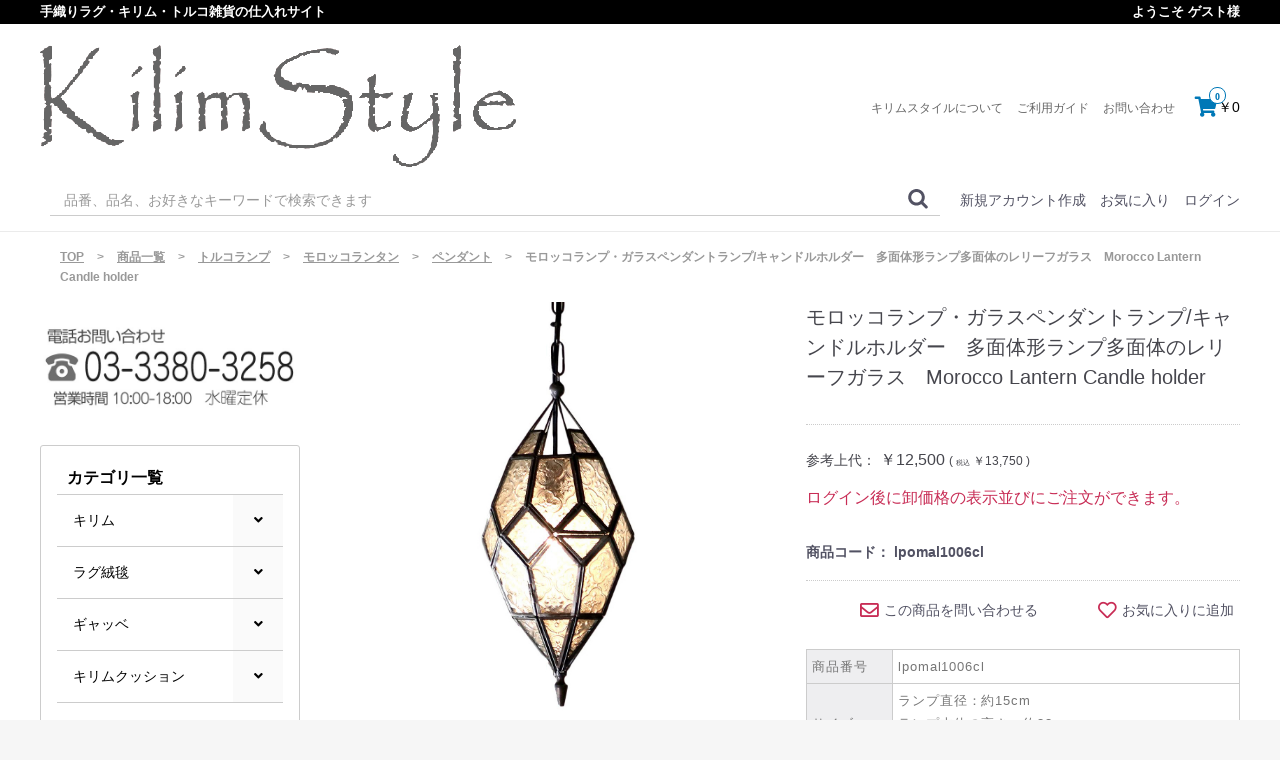

--- FILE ---
content_type: text/html; charset=UTF-8
request_url: https://store.kilimstyle.com/products/5888
body_size: 14939
content:
<!doctype html>
<html lang="ja">
<head prefix="og: http://ogp.me/ns# fb: http://ogp.me/ns/fb# product: http://ogp.me/ns/product#">
    <meta charset="utf-8">
    <meta name="viewport" content="width=device-width, initial-scale=1, shrink-to-fit=no">
    <meta name="eccube-csrf-token" content="PoMyzZ0FGE_7ItTNgXW4pLuYiMHspXJieHf2eJeddoY">
    <title>キリムスタイル / モロッコランプ・ガラスペンダントランプ/キャンドルホルダー　多面体形ランプ多面体のレリーフガラス　Morocco Lantern Candle holder</title>
                            <meta property="og:type" content="og:product" /><meta property="og:title" content="モロッコランプ・ガラスペンダントランプ/キャンドルホルダー　多面体形ランプ多面体のレリーフガラス　Morocco Lantern Candle holder" />
<meta property="og:image" content="https://store.kilimstyle.com//images/99/lpomal1006cl.JPG" />
<meta property="og:description" content="H64(33)cm　W15cm / 0.8Kg" />
<meta property="og:url" content="https://store.kilimstyle.com/products/5888" />
<meta property="product:price:amount" content="13750"/>
<meta property="product:price:currency" content="JPY"/>
<meta property="product:product_link" content="https://store.kilimstyle.com/products/5888"/>
<meta property="product:retailer_title" content="モロッコランプ・ガラスペンダントランプ/キャンドルホルダー　多面体形ランプ多面体のレリーフガラス　Morocco Lantern Candle holder"/>
        <link rel="icon" href="/html/user_data/assets/img/common/favicon.ico">
    <link rel="stylesheet" href="https://stackpath.bootstrapcdn.com/bootstrap/3.4.1/css/bootstrap.min.css" integrity="sha384-HSMxcRTRxnN+Bdg0JdbxYKrThecOKuH5zCYotlSAcp1+c8xmyTe9GYg1l9a69psu" crossorigin="anonymous">
    <link rel="stylesheet" href="https://use.fontawesome.com/releases/v5.3.1/css/all.css" integrity="sha384-mzrmE5qonljUremFsqc01SB46JvROS7bZs3IO2EmfFsd15uHvIt+Y8vEf7N7fWAU" crossorigin="anonymous">
    <link rel="stylesheet" href="//cdn.jsdelivr.net/jquery.slick/1.6.0/slick.css">

    <link rel="stylesheet" href="https://cdnjs.cloudflare.com/ajax/libs/photoswipe/4.1.3/photoswipe.min.css" integrity="sha512-yxWNfGm+7EK+hqP2CMJ13hsUNCQfHmOuCuLmOq2+uv/AVQtFAjlAJO8bHzpYGQnBghULqnPuY8NEr7f5exR3Qw==" crossorigin="anonymous" referrerpolicy="no-referrer" />
    <link rel="stylesheet" href="https://cdnjs.cloudflare.com/ajax/libs/photoswipe/4.1.3/default-skin/default-skin.min.css" integrity="sha512-Rck8F2HFBjAQpszOB9Qy+NVLeIy4vUOMB7xrp46edxB3KXs2RxXRguHfrJqNK+vJ+CkfvcGqAKMJTyWYBiBsGA==" crossorigin="anonymous" referrerpolicy="no-referrer" />

    <link rel="preconnect" href="https://fonts.gstatic.com">
    <link href="https://fonts.googleapis.com/css2?family=Libre+Baskerville:ital,wght@0,400;0,700;1,400&display=swap" rel="stylesheet">
    <link rel="stylesheet" href="/html/template/kilimstyle/assets/css/style.css">
        <style>

        .slick-slider {
            margin-bottom: 30px;
        }

        .slick-dots {
            position: absolute;
            bottom: -45px;
            display: block;
            width: 100%;
            padding: 0;
            list-style: none;
            text-align: center;
        }

        .slick-dots li {
            position: relative;
            display: inline-block;
            width: 20px;
            height: 20px;
            margin: 0 5px;
            padding: 0;

            cursor: pointer;
        }

        .slick-dots li button {
            font-size: 0;
            line-height: 0;
            display: block;
            width: 20px;
            height: 20px;
            padding: 5px;
            cursor: pointer;
            color: transparent;
            border: 0;
            outline: none;
            background: transparent;
        }

        .slick-dots li button:hover,
        .slick-dots li button:focus {
            outline: none;
        }

        .slick-dots li button:hover:before,
        .slick-dots li button:focus:before {
            opacity: 1;
        }

        .slick-dots li button:before {
            content: " ";
            line-height: 20px;
            position: absolute;
            top: 0;
            left: 0;
            width: 12px;
            height: 12px;
            text-align: center;
            opacity: .25;
            background-color: black;
            border-radius: 50%;

        }

        .slick-dots li.slick-active button:before {
            opacity: .75;
            background-color: black;
        }

        .slick-dots li button.thumbnail img {
            width: 0;
            height: 0;
        }

    </style>
    <script src="https://code.jquery.com/jquery-3.5.1.min.js" integrity="sha256-9/aliU8dGd2tb6OSsuzixeV4y/faTqgFtohetphbbj0=" crossorigin="anonymous"></script>
    <script>
        $(function() {
            $.ajaxSetup({
                'headers': {
                    'ECCUBE-CSRF-TOKEN': $('meta[name="eccube-csrf-token"]').attr('content')
                }
            });
        });
    </script>

    <script src="https://cdnjs.cloudflare.com/ajax/libs/photoswipe/4.1.3/photoswipe.min.js" integrity="sha512-2R4VJGamBudpzC1NTaSkusXP7QkiUYvEKhpJAxeVCqLDsgW4OqtzorZGpulE3eEA7p++U0ZYmqBwO3m+R2hRjA==" crossorigin="anonymous" referrerpolicy="no-referrer"></script>

    <script src="https://cdnjs.cloudflare.com/ajax/libs/photoswipe/4.1.3/photoswipe-ui-default.js" integrity="sha512-7jpTN4lfrURp41NL7vGXbMP+RPaf/1S5QlNMHLlkdBteN+X5znoT2P8ryCluqePOK79rpDWVPdq1+la4ijhIbQ==" crossorigin="anonymous" referrerpolicy="no-referrer"></script>
                            <style>
    </style>

                <script>
    $(function(){
        
        
            });
</script>

                <script type="application/ld+json">
    {
        "@context": "http://schema.org",
        "@type": "Product",
        "description": "H64(33)cm　W15cm / 0.8Kg",
        "name": "モロッコランプ・ガラスペンダントランプ/キャンドルホルダー　多面体形ランプ多面体のレリーフガラス　Morocco Lantern Candle holder",
        "image": "/images/99/lpomal1006cl.JPG",
        "offers": {
                        "@type": "Offer",
            "price": "13750",
                        "priceCurrency": "JPY"
        }
    }
</script>

        <link rel="stylesheet" href="/html/user_data/assets/css/customize.css">
    <link rel="stylesheet" href="/html/user_data/assets/css/customize.scss">
</head>
<body id="page_product_detail" class="product_page">

<div class="ec-layoutRole">
                <div class="ec-layoutRole__header">
                <!-- ▼ヘッダー(商品検索・ログインナビ・カート) -->
            <div class="ec-headerTopRole">
    <div class="ec-headerNoticeRole">
        <div class="ec-headerNoticeRole__container">
            <div class="ec-headerNoticeRole__inner">
                <div class="ec-headerNoticeRole__left">手織りラグ・キリム・トルコ雑貨の仕入れサイト</div>
                <div class="ec-headerNoticeRole__right">
                    ようこそ ゲスト様</div>
            </div>
        </div>
    </div>
    <div class="ec-headerNaviRole">
        <div class="ec-headerNaviRole__top">
            <div class="ec-headerRole__navSP">
                
<div class="ec-headerNavSP">
    <i class="fas fa-bars"></i>
</div>
            </div>
            <div class="ec-headerNaviRole__logo">

                <a href="https://store.kilimstyle.com/"  class="ec-headerNaviRole__logo__link">
            <span class="ec-headerNaviRole__logo__link__inner">
 <!--                       <img  class="ec-headerNaviRole__logo__img" src="https://bd6uixz2gc.user-space.cdn.idcfcloud.net/html/template/kilimstyle/assets/img/common/logo.png" alt="kilimstyle">
                    <span  class="ec-headerNaviRole__logo__text">キリムスタイル</span>
  -->
<img src="/html/user_data/assets/img/common/kilimstylelogo.PNG" alt="Kilimstyle">

              </span>

                </a>

            </div>
            <div class="ec-headerNaviRole__top__right">
                <div class="ec-headerNaviRole__guideNav">
                    <ul class="ec-headerGuideNav">
<!--
                        <li class="ec-headerGuideNav__link">
                            <a href="https://store.kilimstyle.com/help/about">当サイトについて</a>
                        </li>
-->
                        <li class="ec-headerGuideNav__link">
                            <a href="https://kilimstyle.com/info/kilimstyle_top">キリムスタイルについて</a>
                        </li>
                        <li class="ec-headerGuideNav__link">
                            <a href="https://store.kilimstyle.com/guide">ご利用ガイド</a>
                        </li>
                        <li class="ec-headerGuideNav__link">
                            <a href="https://store.kilimstyle.com/contact">お問い合わせ</a>
                        </li>
                    </ul>
                </div>
                <div class="ec-headerRole__cart">
                    <div class="ec-cartNaviWrap">
    <div class="ec-cartNavi">
        <i class="ec-cartNavi__icon fas fa-shopping-cart">
            <span class="ec-cartNavi__badge">0</span>
        </i>
        <div class="ec-cartNavi__label">
            <div class="ec-cartNavi__price">￥0</div>
        </div>
    </div>
            <div class="ec-cartNaviNull">
            <div class="ec-cartNaviNull__message">
                <p>現在カート内に商品はございません。</p>
            </div>
        </div>
    </div>

                </div>
            </div>
        </div>
        <div class="ec-headerNaviRole__bottom">
            <div class="ec-headerNaviRole__bottom__left">
                <div class="ec-headerNaviRole__search">
                    <script>
    $(function () {
        $('body').on('submit', '.ec-drawerRole .searchform', function () {
            $(this).find('[name=name]').val($(this).find('.search-name-sp').val())
        })
        $('body').on('submit', '.ec-headerNaviRole .searchform', function () {
            $(this).find('[name=name]').val($(this).find('.search-name').val())
        })
    })
</script>
<div class="ec-headerSearch">
    <form method="get" class="searchform" action="/products/list">
        <div class="ec-headerSearch__keyword">
            <div class="ec-input">

                <input type="hidden" name="name" type="hidden" />
                <input type="search" maxlength="50" class="search-name" placeholder="品番、品名、お好きなキーワードで検索できます" value="">
                <input type="search" maxlength="50" class="search-name-sp" placeholder="品番、キーワードを入力" value="">
                <button class="ec-headerSearch__keywordBtn" type="submit">
                    <div class="ec-icon">
                        <img src="/html/template/kilimstyle/assets/icon/search-dark.svg" alt="">
                    </div>
                </button>
            </div>
        </div>
    </form>
</div>

                </div>
                <div class="ec-headerRole__navSP">
                    
<div class="ec-headerNavSP">
    <i class="fas fa-bars"></i>
</div>
                </div>
            </div>
            <div class="ec-headerNaviRole__bottom__right">
                <div class="ec-headerNaviRole__nav">
                    
<div class="ec-headerNav">
            <div class="ec-headerNav__item">
            <a href="https://store.kilimstyle.com/entry">
                <span class="ec-headerNav__itemLink">新規アカウント作成</span>
            </a>
        </div>
                    <div class="ec-headerNav__item">
                <a href="https://store.kilimstyle.com/mypage/favorite">
                    <span class="ec-headerNav__itemLink">お気に入り</span>
                </a>
            </div>
                <div class="ec-headerNav__item">
            <a href="https://store.kilimstyle.com/mypage/login">
                <span class="ec-headerNav__itemLink">ログイン</span>
            </a>
        </div>
    </div>

                </div>
            </div>

        </div>
    </div>

</div>

    <div class="ec-headerBottomRole">
        <div class="ec-headerBottomRole__inner">
            <div class="ec-breadcrumb">

                                                                                        <ul>
                                <li><a href="https://store.kilimstyle.com/">TOP</a></li>
                                <li>></li>
                                <li><a href="https://store.kilimstyle.com/products/list">商品一覧</a></li>
                                                                    <li>></li>
                                    <li><a href="https://store.kilimstyle.com/products/list?category_id=5">トルコランプ</a></li>
                                                                    <li>></li>
                                    <li><a href="https://store.kilimstyle.com/products/list?category_id=53">モロッコランタン</a></li>
                                                                    <li>></li>
                                    <li><a href="https://store.kilimstyle.com/products/list?category_id=57">ペンダント</a></li>
                                                                <li>></li>
                                <li><span>モロッコランプ・ガラスペンダントランプ/キャンドルホルダー　多面体形ランプ多面体のレリーフガラス　Morocco Lantern Candle holder</span></li>
                            </ul>
                                            
                            </div>
        </div>
    </div>

        <!-- ▲ヘッダー(商品検索・ログインナビ・カート) -->

        </div>
    
        
    <div class="ec-layoutRole__contents">
                            <div class="ec-layoutRole__left">
                    <!-- ▼サイドコンテンツ -->
            ﻿

<div class="ec-sideRole"><img src="/html/user_data/assets/img/common/denwatoiawase.JPG"  alt="電話問い合わせ" width="100%"></a>
</div>
<p>&nbsp;</p>


<p>&nbsp;</p>
<div class="ec-sideRole">
    


<div class="ec-headerCategoryArea">
    <div class="ec-sideRole__heading">
        <p>カテゴリ一覧</p>
    </div>
    <div class="ec-itemNav">
        <ul class="ec-itemNav__nav">
                            <li>
                            <div class="ec-itemNav__nav__item">
        <a href="https://store.kilimstyle.com/products/list?category_id=1">
            キリム
        </a>
                <span class="ec-itemNav__nav__more">
            <i class="fas fa-angle-down"></i>
        </span>
            </div>
            <ul>
                            <li>
                            <div class="ec-itemNav__nav__item">
        <a href="https://store.kilimstyle.com/products/list?category_id=11">
            オーバーサイズ
        </a>
            </div>
    
                </li>
                            <li>
                            <div class="ec-itemNav__nav__item">
        <a href="https://store.kilimstyle.com/products/list?category_id=12">
            キリム280
        </a>
            </div>
    
                </li>
                            <li>
                            <div class="ec-itemNav__nav__item">
        <a href="https://store.kilimstyle.com/products/list?category_id=13">
            キリム220
        </a>
            </div>
    
                </li>
                            <li>
                            <div class="ec-itemNav__nav__item">
        <a href="https://store.kilimstyle.com/products/list?category_id=14">
            キリム200
        </a>
            </div>
    
                </li>
                            <li>
                            <div class="ec-itemNav__nav__item">
        <a href="https://store.kilimstyle.com/products/list?category_id=15">
            キリム180
        </a>
            </div>
    
                </li>
                            <li>
                            <div class="ec-itemNav__nav__item">
        <a href="https://store.kilimstyle.com/products/list?category_id=16">
            キリム150
        </a>
            </div>
    
                </li>
                            <li>
                            <div class="ec-itemNav__nav__item">
        <a href="https://store.kilimstyle.com/products/list?category_id=17">
            キリム120
        </a>
            </div>
    
                </li>
                            <li>
                            <div class="ec-itemNav__nav__item">
        <a href="https://store.kilimstyle.com/products/list?category_id=18">
            キリム90
        </a>
            </div>
    
                </li>
                            <li>
                            <div class="ec-itemNav__nav__item">
        <a href="https://store.kilimstyle.com/products/list?category_id=19">
            キリムランナー
        </a>
            </div>
    
                </li>
                            <li>
                            <div class="ec-itemNav__nav__item">
        <a href="https://store.kilimstyle.com/products/list?category_id=20">
            キリムミニ
        </a>
            </div>
    
                </li>
                            <li>
                            <div class="ec-itemNav__nav__item">
        <a href="https://store.kilimstyle.com/products/list?category_id=93">
            ジャジム/ガジャリキリム
        </a>
            </div>
    
                </li>
                    </ul>
    
                </li>
                            <li>
                            <div class="ec-itemNav__nav__item">
        <a href="https://store.kilimstyle.com/products/list?category_id=2">
            ラグ絨毯
        </a>
                <span class="ec-itemNav__nav__more">
            <i class="fas fa-angle-down"></i>
        </span>
            </div>
            <ul>
                            <li>
                            <div class="ec-itemNav__nav__item">
        <a href="https://store.kilimstyle.com/products/list?category_id=21">
            ラグ/250cm-Large
        </a>
            </div>
    
                </li>
                            <li>
                            <div class="ec-itemNav__nav__item">
        <a href="https://store.kilimstyle.com/products/list?category_id=22">
            ラグ/220-250
        </a>
            </div>
    
                </li>
                            <li>
                            <div class="ec-itemNav__nav__item">
        <a href="https://store.kilimstyle.com/products/list?category_id=23">
            ラグ/180-220
        </a>
            </div>
    
                </li>
                            <li>
                            <div class="ec-itemNav__nav__item">
        <a href="https://store.kilimstyle.com/products/list?category_id=24">
            ラグ/150-180
        </a>
            </div>
    
                </li>
                            <li>
                            <div class="ec-itemNav__nav__item">
        <a href="https://store.kilimstyle.com/products/list?category_id=25">
            ラグ/90-150
        </a>
            </div>
    
                </li>
                            <li>
                            <div class="ec-itemNav__nav__item">
        <a href="https://store.kilimstyle.com/products/list?category_id=26">
            ラグ/Runner
        </a>
            </div>
    
                </li>
                            <li>
                            <div class="ec-itemNav__nav__item">
        <a href="https://store.kilimstyle.com/products/list?category_id=27">
            ラグ/small
        </a>
            </div>
    
                </li>
                            <li>
                            <div class="ec-itemNav__nav__item">
        <a href="https://store.kilimstyle.com/products/list?category_id=44">
            パッチラグ/オーバーダイ
        </a>
            </div>
    
                </li>
                    </ul>
    
                </li>
                            <li>
                            <div class="ec-itemNav__nav__item">
        <a href="https://store.kilimstyle.com/products/list?category_id=3">
            ギャッベ
        </a>
                <span class="ec-itemNav__nav__more">
            <i class="fas fa-angle-down"></i>
        </span>
            </div>
            <ul>
                            <li>
                            <div class="ec-itemNav__nav__item">
        <a href="https://store.kilimstyle.com/products/list?category_id=28">
            ギャッベ大型
        </a>
            </div>
    
                </li>
                            <li>
                            <div class="ec-itemNav__nav__item">
        <a href="https://store.kilimstyle.com/products/list?category_id=29">
            ギャッベ240
        </a>
            </div>
    
                </li>
                            <li>
                            <div class="ec-itemNav__nav__item">
        <a href="https://store.kilimstyle.com/products/list?category_id=30">
            ギャッベ200
        </a>
            </div>
    
                </li>
                            <li>
                            <div class="ec-itemNav__nav__item">
        <a href="https://store.kilimstyle.com/products/list?category_id=31">
            ギャッベ150
        </a>
            </div>
    
                </li>
                            <li>
                            <div class="ec-itemNav__nav__item">
        <a href="https://store.kilimstyle.com/products/list?category_id=32">
            ギャッベ120
        </a>
            </div>
    
                </li>
                            <li>
                            <div class="ec-itemNav__nav__item">
        <a href="https://store.kilimstyle.com/products/list?category_id=33">
            ギャッベ90
        </a>
            </div>
    
                </li>
                            <li>
                            <div class="ec-itemNav__nav__item">
        <a href="https://store.kilimstyle.com/products/list?category_id=34">
            ギャッベ60
        </a>
            </div>
    
                </li>
                            <li>
                            <div class="ec-itemNav__nav__item">
        <a href="https://store.kilimstyle.com/products/list?category_id=35">
            ギャッベ40
        </a>
            </div>
    
                </li>
                            <li>
                            <div class="ec-itemNav__nav__item">
        <a href="https://store.kilimstyle.com/products/list?category_id=36">
            ギャッベrunner
        </a>
            </div>
    
                </li>
                    </ul>
    
                </li>
                            <li>
                            <div class="ec-itemNav__nav__item">
        <a href="https://store.kilimstyle.com/products/list?category_id=4">
            キリムクッション
        </a>
                <span class="ec-itemNav__nav__more">
            <i class="fas fa-angle-down"></i>
        </span>
            </div>
            <ul>
                            <li>
                            <div class="ec-itemNav__nav__item">
        <a href="https://store.kilimstyle.com/products/list?category_id=37">
            小さいサイズ
        </a>
            </div>
    
                </li>
                            <li>
                            <div class="ec-itemNav__nav__item">
        <a href="https://store.kilimstyle.com/products/list?category_id=38">
            40cmサイズ
        </a>
            </div>
    
                </li>
                            <li>
                            <div class="ec-itemNav__nav__item">
        <a href="https://store.kilimstyle.com/products/list?category_id=39">
            45cmサイズ
        </a>
            </div>
    
                </li>
                            <li>
                            <div class="ec-itemNav__nav__item">
        <a href="https://store.kilimstyle.com/products/list?category_id=40">
            50cmサイズ
        </a>
            </div>
    
                </li>
                            <li>
                            <div class="ec-itemNav__nav__item">
        <a href="https://store.kilimstyle.com/products/list?category_id=41">
            60cmサイズ
        </a>
            </div>
    
                </li>
                            <li>
                            <div class="ec-itemNav__nav__item">
        <a href="https://store.kilimstyle.com/products/list?category_id=42">
            ビッグピロー
        </a>
            </div>
    
                </li>
                            <li>
                            <div class="ec-itemNav__nav__item">
        <a href="https://store.kilimstyle.com/products/list?category_id=43">
            絨毯クッション
        </a>
            </div>
    
                </li>
                            <li>
                            <div class="ec-itemNav__nav__item">
        <a href="https://store.kilimstyle.com/products/list?category_id=112">
            モロッコキリムクッション
        </a>
            </div>
    
                </li>
                            <li>
                            <div class="ec-itemNav__nav__item">
        <a href="https://store.kilimstyle.com/products/list?category_id=94">
            中綿ヌードクッション
        </a>
            </div>
    
                </li>
                    </ul>
    
                </li>
                            <li>
                            <div class="ec-itemNav__nav__item">
        <a href="https://store.kilimstyle.com/products/list?category_id=96">
            生活道具とデコレーション
        </a>
            </div>
    
                </li>
                            <li>
                            <div class="ec-itemNav__nav__item">
        <a href="https://store.kilimstyle.com/products/list?category_id=5">
            トルコランプ
        </a>
                <span class="ec-itemNav__nav__more">
            <i class="fas fa-angle-down"></i>
        </span>
            </div>
            <ul>
                            <li>
                            <div class="ec-itemNav__nav__item">
        <a href="https://store.kilimstyle.com/products/list?category_id=45">
            モザイクランプ
        </a>
                <span class="ec-itemNav__nav__more">
            <i class="fas fa-angle-down"></i>
        </span>
            </div>
            <ul>
                            <li>
                            <div class="ec-itemNav__nav__item">
        <a href="https://store.kilimstyle.com/products/list?category_id=54">
            ペンダント
        </a>
            </div>
    
                </li>
                            <li>
                            <div class="ec-itemNav__nav__item">
        <a href="https://store.kilimstyle.com/products/list?category_id=55">
            シャンデリア
        </a>
            </div>
    
                </li>
                            <li>
                            <div class="ec-itemNav__nav__item">
        <a href="https://store.kilimstyle.com/products/list?category_id=56">
            スタンド
        </a>
            </div>
    
                </li>
                            <li>
                            <div class="ec-itemNav__nav__item">
        <a href="https://store.kilimstyle.com/products/list?category_id=99">
            受注生産
        </a>
            </div>
    
                </li>
                    </ul>
    
                </li>
                            <li>
                            <div class="ec-itemNav__nav__item">
        <a href="https://store.kilimstyle.com/products/list?category_id=46">
            テルキャリ細工
        </a>
            </div>
    
                </li>
                            <li>
                            <div class="ec-itemNav__nav__item">
        <a href="https://store.kilimstyle.com/products/list?category_id=47">
            アイアンワーク
        </a>
            </div>
    
                </li>
                            <li>
                            <div class="ec-itemNav__nav__item">
        <a href="https://store.kilimstyle.com/products/list?category_id=48">
            オットマンクラシック
        </a>
            </div>
    
                </li>
                            <li>
                            <div class="ec-itemNav__nav__item">
        <a href="https://store.kilimstyle.com/products/list?category_id=49">
            アラブ風ランタン
        </a>
            </div>
    
                </li>
                            <li>
                            <div class="ec-itemNav__nav__item">
        <a href="https://store.kilimstyle.com/products/list?category_id=50">
            シェードランプ
        </a>
                <span class="ec-itemNav__nav__more">
            <i class="fas fa-angle-down"></i>
        </span>
            </div>
            <ul>
                            <li>
                            <div class="ec-itemNav__nav__item">
        <a href="https://store.kilimstyle.com/products/list?category_id=59">
            テーブルランプ
        </a>
            </div>
    
                </li>
                            <li>
                            <div class="ec-itemNav__nav__item">
        <a href="https://store.kilimstyle.com/products/list?category_id=60">
            フロアランプ
        </a>
            </div>
    
                </li>
                            <li>
                            <div class="ec-itemNav__nav__item">
        <a href="https://store.kilimstyle.com/products/list?category_id=61">
            布シェード
        </a>
            </div>
    
                </li>
                            <li>
                            <div class="ec-itemNav__nav__item">
        <a href="https://store.kilimstyle.com/products/list?category_id=62">
            ランプボディ
        </a>
            </div>
    
                </li>
                    </ul>
    
                </li>
                            <li>
                            <div class="ec-itemNav__nav__item">
        <a href="https://store.kilimstyle.com/products/list?category_id=51">
            メタルシェードランプ
        </a>
            </div>
    
                </li>
                            <li>
                            <div class="ec-itemNav__nav__item">
        <a href="https://store.kilimstyle.com/products/list?category_id=52">
            ガラスシェードコロニアル
        </a>
            </div>
    
                </li>
                            <li>
                            <div class="ec-itemNav__nav__item">
        <a href="https://store.kilimstyle.com/products/list?category_id=53">
            モロッコランタン
        </a>
                <span class="ec-itemNav__nav__more">
            <i class="fas fa-angle-down"></i>
        </span>
            </div>
            <ul>
                            <li>
                            <div class="ec-itemNav__nav__item">
        <a href="https://store.kilimstyle.com/products/list?category_id=57">
            ペンダント
        </a>
            </div>
    
                </li>
                            <li>
                            <div class="ec-itemNav__nav__item">
        <a href="https://store.kilimstyle.com/products/list?category_id=58">
            キャンドルホルダ
        </a>
            </div>
    
                </li>
                    </ul>
    
                </li>
                            <li>
                            <div class="ec-itemNav__nav__item">
        <a href="https://store.kilimstyle.com/products/list?category_id=97">
            キャンドルライト
        </a>
            </div>
    
                </li>
                            <li>
                            <div class="ec-itemNav__nav__item">
        <a href="https://store.kilimstyle.com/products/list?category_id=95">
            設置用アクセサリ
        </a>
            </div>
    
                </li>
                    </ul>
    
                </li>
                            <li>
                            <div class="ec-itemNav__nav__item">
        <a href="https://store.kilimstyle.com/products/list?category_id=6">
            家具
        </a>
                <span class="ec-itemNav__nav__more">
            <i class="fas fa-angle-down"></i>
        </span>
            </div>
            <ul>
                            <li>
                            <div class="ec-itemNav__nav__item">
        <a href="https://store.kilimstyle.com/products/list?category_id=67">
            キリム家具
        </a>
            </div>
    
                </li>
                            <li>
                            <div class="ec-itemNav__nav__item">
        <a href="https://store.kilimstyle.com/products/list?category_id=69">
            木製家具
        </a>
            </div>
    
                </li>
                            <li>
                            <div class="ec-itemNav__nav__item">
        <a href="https://store.kilimstyle.com/products/list?category_id=70">
            キリムプフ
        </a>
            </div>
    
                </li>
                            <li>
                            <div class="ec-itemNav__nav__item">
        <a href="https://store.kilimstyle.com/products/list?category_id=68">
            モロッコ革のプフ
        </a>
            </div>
    
                </li>
                    </ul>
    
                </li>
                            <li>
                            <div class="ec-itemNav__nav__item">
        <a href="https://store.kilimstyle.com/products/list?category_id=7">
            バッグ
        </a>
                <span class="ec-itemNav__nav__more">
            <i class="fas fa-angle-down"></i>
        </span>
            </div>
            <ul>
                            <li>
                            <div class="ec-itemNav__nav__item">
        <a href="https://store.kilimstyle.com/products/list?category_id=71">
            キリムバッグ
        </a>
            </div>
    
                </li>
                            <li>
                            <div class="ec-itemNav__nav__item">
        <a href="https://store.kilimstyle.com/products/list?category_id=72">
            スザンニバッグ
        </a>
            </div>
    
                </li>
                            <li>
                            <div class="ec-itemNav__nav__item">
        <a href="https://store.kilimstyle.com/products/list?category_id=73">
            ファブリックバッグ
        </a>
            </div>
    
                </li>
                            <li>
                            <div class="ec-itemNav__nav__item">
        <a href="https://store.kilimstyle.com/products/list?category_id=74">
            キリムポシェット
        </a>
            </div>
    
                </li>
                    </ul>
    
                </li>
                            <li>
                            <div class="ec-itemNav__nav__item">
        <a href="https://store.kilimstyle.com/products/list?category_id=8">
            スザンニ
        </a>
                <span class="ec-itemNav__nav__more">
            <i class="fas fa-angle-down"></i>
        </span>
            </div>
            <ul>
                            <li>
                            <div class="ec-itemNav__nav__item">
        <a href="https://store.kilimstyle.com/products/list?category_id=63">
            スザンニ
        </a>
            </div>
    
                </li>
                            <li>
                            <div class="ec-itemNav__nav__item">
        <a href="https://store.kilimstyle.com/products/list?category_id=64">
            スザンニクッション
        </a>
            </div>
    
                </li>
                            <li>
                            <div class="ec-itemNav__nav__item">
        <a href="https://store.kilimstyle.com/products/list?category_id=65">
            イカットクッション
        </a>
            </div>
    
                </li>
                            <li>
                            <div class="ec-itemNav__nav__item">
        <a href="https://store.kilimstyle.com/products/list?category_id=66">
            ウズベク装飾
        </a>
            </div>
    
                </li>
                    </ul>
    
                </li>
                            <li>
                            <div class="ec-itemNav__nav__item">
        <a href="https://store.kilimstyle.com/products/list?category_id=9">
            ファブリック
        </a>
                <span class="ec-itemNav__nav__more">
            <i class="fas fa-angle-down"></i>
        </span>
            </div>
            <ul>
                            <li>
                            <div class="ec-itemNav__nav__item">
        <a href="https://store.kilimstyle.com/products/list?category_id=75">
            トルコデザイン
        </a>
                <span class="ec-itemNav__nav__more">
            <i class="fas fa-angle-down"></i>
        </span>
            </div>
            <ul>
                            <li>
                            <div class="ec-itemNav__nav__item">
        <a href="https://store.kilimstyle.com/products/list?category_id=81">
            ベッドカバー
        </a>
            </div>
    
                </li>
                            <li>
                            <div class="ec-itemNav__nav__item">
        <a href="https://store.kilimstyle.com/products/list?category_id=82">
            クッションカバー
        </a>
            </div>
    
                </li>
                            <li>
                            <div class="ec-itemNav__nav__item">
        <a href="https://store.kilimstyle.com/products/list?category_id=83">
            テーブルランナー
        </a>
            </div>
    
                </li>
                    </ul>
    
                </li>
                            <li>
                            <div class="ec-itemNav__nav__item">
        <a href="https://store.kilimstyle.com/products/list?category_id=77">
            カンタ刺繍
        </a>
            </div>
    
                </li>
                            <li>
                            <div class="ec-itemNav__nav__item">
        <a href="https://store.kilimstyle.com/products/list?category_id=80">
            ペルシャ更紗
        </a>
            </div>
    
                </li>
                            <li>
                            <div class="ec-itemNav__nav__item">
        <a href="https://store.kilimstyle.com/products/list?category_id=108">
            アトラス(イカット）
        </a>
            </div>
    
                </li>
                            <li>
                            <div class="ec-itemNav__nav__item">
        <a href="https://store.kilimstyle.com/products/list?category_id=78">
            ハマムタオル
        </a>
            </div>
    
                </li>
                            <li>
                            <div class="ec-itemNav__nav__item">
        <a href="https://store.kilimstyle.com/products/list?category_id=109">
            スザンニ
        </a>
            </div>
    
                </li>
                            <li>
                            <div class="ec-itemNav__nav__item">
        <a href="https://store.kilimstyle.com/products/list?category_id=79">
            ブロックプリント
        </a>
            </div>
    
                </li>
                            <li>
                            <div class="ec-itemNav__nav__item">
        <a href="https://store.kilimstyle.com/products/list?category_id=76">
            ハーヤメーヤ
        </a>
            </div>
    
                </li>
                    </ul>
    
                </li>
                            <li>
                            <div class="ec-itemNav__nav__item">
        <a href="https://store.kilimstyle.com/products/list?category_id=10">
            雑貨
        </a>
                <span class="ec-itemNav__nav__more">
            <i class="fas fa-angle-down"></i>
        </span>
            </div>
            <ul>
                            <li>
                            <div class="ec-itemNav__nav__item">
        <a href="https://store.kilimstyle.com/products/list?category_id=110">
            トルコレザースリッパ
        </a>
            </div>
    
                </li>
                            <li>
                            <div class="ec-itemNav__nav__item">
        <a href="https://store.kilimstyle.com/products/list?category_id=84">
            トルコ陶器
        </a>
            </div>
    
                </li>
                            <li>
                            <div class="ec-itemNav__nav__item">
        <a href="https://store.kilimstyle.com/products/list?category_id=85">
            エジプト香水瓶
        </a>
            </div>
    
                </li>
                            <li>
                            <div class="ec-itemNav__nav__item">
        <a href="https://store.kilimstyle.com/products/list?category_id=86">
            トルコ銅製品
        </a>
            </div>
    
                </li>
                            <li>
                            <div class="ec-itemNav__nav__item">
        <a href="https://store.kilimstyle.com/products/list?category_id=87">
            チャイグラス/鍋敷
        </a>
            </div>
    
                </li>
                            <li>
                            <div class="ec-itemNav__nav__item">
        <a href="https://store.kilimstyle.com/products/list?category_id=88">
            ナザルボンジュウ
        </a>
            </div>
    
                </li>
                            <li>
                            <div class="ec-itemNav__nav__item">
        <a href="https://store.kilimstyle.com/products/list?category_id=89">
            オヤ
        </a>
            </div>
    
                </li>
                            <li>
                            <div class="ec-itemNav__nav__item">
        <a href="https://store.kilimstyle.com/products/list?category_id=90">
            スカーフ/ストール
        </a>
            </div>
    
                </li>
                            <li>
                            <div class="ec-itemNav__nav__item">
        <a href="https://store.kilimstyle.com/products/list?category_id=91">
            アンティーク小物
        </a>
            </div>
    
                </li>
                            <li>
                            <div class="ec-itemNav__nav__item">
        <a href="https://store.kilimstyle.com/products/list?category_id=104">
            螺鈿細工
        </a>
            </div>
    
                </li>
                    </ul>
    
                </li>
                            <li>
                            <div class="ec-itemNav__nav__item">
        <a href="https://store.kilimstyle.com/products/list?category_id=100">
            アクセサリー
        </a>
                <span class="ec-itemNav__nav__more">
            <i class="fas fa-angle-down"></i>
        </span>
            </div>
            <ul>
                            <li>
                            <div class="ec-itemNav__nav__item">
        <a href="https://store.kilimstyle.com/products/list?category_id=106">
            ナザルボンジュウ
        </a>
            </div>
    
                </li>
                            <li>
                            <div class="ec-itemNav__nav__item">
        <a href="https://store.kilimstyle.com/products/list?category_id=105">
            オヤ（レース編み）
        </a>
            </div>
    
                </li>
                            <li>
                            <div class="ec-itemNav__nav__item">
        <a href="https://store.kilimstyle.com/products/list?category_id=101">
            トルコジュエリー（真鍮）
        </a>
            </div>
    
                </li>
                            <li>
                            <div class="ec-itemNav__nav__item">
        <a href="https://store.kilimstyle.com/products/list?category_id=102">
            トルコジュエリー（シルバー）
        </a>
            </div>
    
                </li>
                            <li>
                            <div class="ec-itemNav__nav__item">
        <a href="https://store.kilimstyle.com/products/list?category_id=103">
            インド天然石
        </a>
            </div>
    
                </li>
                            <li>
                            <div class="ec-itemNav__nav__item">
        <a href="https://store.kilimstyle.com/products/list?category_id=107">
            布のアクセサリー
        </a>
            </div>
    
                </li>
                    </ul>
    
                </li>
                            <li>
                            <div class="ec-itemNav__nav__item">
        <a href="https://store.kilimstyle.com/products/list?category_id=92">
            ジュートラグ
        </a>
            </div>
    
                </li>
                            <li>
                            <div class="ec-itemNav__nav__item">
        <a href="https://store.kilimstyle.com/products/list?category_id=111">
            OUTLET
        </a>
            </div>
    
                </li>
                    </ul>
    </div>
</div>

</div>




<p>&nbsp;</p>
<div class="ec-sideRole">
<div class="ec-headerCategoryArea">
    <div class="ec-sideRole__heading">
        <p>ご案内</p>
    </div>

    <div class="ec-itemNav">

<ul class="ec-itemNav__nav">
<li><div class="ec-itemNav__nav__item"><a href="https://kilimstyle.com/info/kilimstyle_top">キリムスタイルについて</a></div></li>
<li><div class="ec-itemNav__nav__item"><a href="https://kilimstyle.com/guide">お取引きに当たって</a></div></li>
<li><div class="ec-itemNav__nav__item"><a href="https://store.kilimstyle.com/guide">ご利用ガイド</a></div></li>
<li><div class="ec-itemNav__nav__item"><a href="https://kilimstyle.com/igrek">会社概要</a></div></li>
<li><div class="ec-itemNav__nav__item"><a href="https://kilimstyle.com/showroom">ショールーム</a></div></li>
<li><div class="ec-itemNav__nav__item"><a href="https://store.kilimstyle.com/contact">お問合せ</a></div></li>
        </ul>
    </div>
</div>
</div>

<!--ＩＮＦＯ-->
<p>&nbsp;</p>
<div class="ec-sideRole">
<div class="ec-headerCategoryArea">
<a href="https://kilimstyle.com/showroom"><img src="https://kilimstyle.com/wp-content/uploads/showroom.jpg" alt="ショールーム"></a>
<br><br>
<a href="https://kilimstyle.com/category/info/giftshow"><img src="https://kilimstyle.com/wp-content/uploads/20201009-6.jpg" width="100%" alt="見本市レポート"><br>見本市レポート</a>

<br><br>
<a href="https://kilimstyle.com/info/mailmagazine"><img src="https://kilimstyle.com/wp-content/uploads/mailmagazine.jpg" width="100%" alt="メールマガジン登録のご案内"></a>
</div>
</div>

        <!-- ▲サイドコンテンツ -->

            </div>
        
                                    
        <div class="ec-layoutRole__mainWithColumn">
                        
                            <div class="ec-productRole">
        <div class="ec-grid2">
            <div class="ec-grid2__cell">
                <div class="ec-sliderItemRole">

                    <div class="ec-sliderItemRole__item_visual my-gallery">
                        <div class="item_visual">
                                                            <figure class="slide-item"><a href="/images/99/lpomal1006cl.JPG" data-size="960x720" ><img src="https://bd6uixz2gc.user-space.cdn.idcfcloud.net/images/99/lpomal1006cl.JPG"></a></figure>
                                                            <figure class="slide-item"><a href="/images/05/lpomal1006cl.JPG" data-size="960x720" ><img src="https://bd6uixz2gc.user-space.cdn.idcfcloud.net/images/05/lpomal1006cl.JPG"></a></figure>
                                                            <figure class="slide-item"><a href="/images/05/lpomal1006clup.JPG" data-size="960x720" ><img src="https://bd6uixz2gc.user-space.cdn.idcfcloud.net/images/05/lpomal1006clup.JPG"></a></figure>
                                                            <figure class="slide-item"><a href="/images/05/lpomal1006clup2.JPG" data-size="960x720" ><img src="https://bd6uixz2gc.user-space.cdn.idcfcloud.net/images/05/lpomal1006clup2.JPG"></a></figure>
                                                            <figure class="slide-item"><a href="/images/05/lpomal1006clup3.JPG" data-size="960x720" ><img src="https://bd6uixz2gc.user-space.cdn.idcfcloud.net/images/05/lpomal1006clup3.JPG"></a></figure>
                                                            <figure class="slide-item"><a href="/images/05/lpomal1006clup4.JPG" data-size="960x720" ><img src="https://bd6uixz2gc.user-space.cdn.idcfcloud.net/images/05/lpomal1006clup4.JPG"></a></figure>
                                                            <figure class="slide-item"><a href="/images/05/lpomal1006clup5.JPG" data-size="960x720" ><img src="https://bd6uixz2gc.user-space.cdn.idcfcloud.net/images/05/lpomal1006clup5.JPG"></a></figure>
                                                            <figure class="slide-item"><a href="/images/05/lpomal1006clup6.JPG" data-size="960x720" ><img src="https://bd6uixz2gc.user-space.cdn.idcfcloud.net/images/05/lpomal1006clup6.JPG"></a></figure>
                                                            <figure class="slide-item"><a href="/images/05/lpomal1006clup7.JPG" data-size="960x720" ><img src="https://bd6uixz2gc.user-space.cdn.idcfcloud.net/images/05/lpomal1006clup7.JPG"></a></figure>
                                                            <figure class="slide-item"><a href="/images/05/lpomal1006clup8.JPG" data-size="960x720" ><img src="https://bd6uixz2gc.user-space.cdn.idcfcloud.net/images/05/lpomal1006clup8.JPG"></a></figure>
                                                            <figure class="slide-item"><a href="/images/05/lpomal1006-spec.JPG" data-size="960x720" ><img src="https://bd6uixz2gc.user-space.cdn.idcfcloud.net/images/05/lpomal1006-spec.JPG"></a></figure>
                                                    </div>

                                            </div>
                    <div class="item_nav">
                                                    <div class="slideThumb" data-index="0"><img src="https://bd6uixz2gc.user-space.cdn.idcfcloud.net/images/99/lpomal1006cl.JPG"></div>
                                                    <div class="slideThumb" data-index="1"><img src="https://bd6uixz2gc.user-space.cdn.idcfcloud.net/images/05/lpomal1006cl.JPG"></div>
                                                    <div class="slideThumb" data-index="2"><img src="https://bd6uixz2gc.user-space.cdn.idcfcloud.net/images/05/lpomal1006clup.JPG"></div>
                                                    <div class="slideThumb" data-index="3"><img src="https://bd6uixz2gc.user-space.cdn.idcfcloud.net/images/05/lpomal1006clup2.JPG"></div>
                                                    <div class="slideThumb" data-index="4"><img src="https://bd6uixz2gc.user-space.cdn.idcfcloud.net/images/05/lpomal1006clup3.JPG"></div>
                                                    <div class="slideThumb" data-index="5"><img src="https://bd6uixz2gc.user-space.cdn.idcfcloud.net/images/05/lpomal1006clup4.JPG"></div>
                                                    <div class="slideThumb" data-index="6"><img src="https://bd6uixz2gc.user-space.cdn.idcfcloud.net/images/05/lpomal1006clup5.JPG"></div>
                                                    <div class="slideThumb" data-index="7"><img src="https://bd6uixz2gc.user-space.cdn.idcfcloud.net/images/05/lpomal1006clup6.JPG"></div>
                                                    <div class="slideThumb" data-index="8"><img src="https://bd6uixz2gc.user-space.cdn.idcfcloud.net/images/05/lpomal1006clup7.JPG"></div>
                                                    <div class="slideThumb" data-index="9"><img src="https://bd6uixz2gc.user-space.cdn.idcfcloud.net/images/05/lpomal1006clup8.JPG"></div>
                                                    <div class="slideThumb" data-index="10"><img src="https://bd6uixz2gc.user-space.cdn.idcfcloud.net/images/05/lpomal1006-spec.JPG"></div>
                                            </div>
                </div>
            </div>
            <div class="ec-grid2__cell">
                <div class="ec-productRole__profile">
                                        <div class="ec-productRole__title">
                        <h2 class="ec-headingTitle">モロッコランプ・ガラスペンダントランプ/キャンドルホルダー　多面体形ランプ多面体のレリーフガラス　Morocco Lantern Candle holder</h2>
                    </div>
                                        <ul class="ec-productRole__tags">
                                            </ul>

                                                            
                                                <div class="ec-productRole__priceRegular ec-price">
                                                            <span class="ec-productRole__priceRegularPrice">
                                    <span class="ec-price__name">参考上代：</span>
                                    ￥12,500
                                        <span class="ec-price__priceArea">(
                                            <span class="ec-price__tax">税込</span>
                                            ￥13,750
                                            )</span>
                                </span>
                                                    </div>


                        <div class="ec-productRole__not-login">
                            ログイン後に卸価格の表示並びにご注文ができます。
                        </div>
                    


                                                                <div class="ec-productRole__code">
                            商品コード： <span class="product-code-default">lpomal1006cl</span>
                        </div>
                    
                    <div class="ec-productRole__form-area">
                        
                                                    <form action="https://store.kilimstyle.com/products/add_favorite/5888" method="post" class="ec-productRole__favorite">
                                                                    <button type="submit" id="favorite" class="ec-productRole__favorite__btn">
                                        <i class="far fa-heart fa-lg ml-1"></i>
                                        お気に入りに追加
                                    </button>
                                                            </form>
                                            </div>

                    <div class="ec-productRole__description"><table class="table-std"><tbody><tr><th>商品番号</th><td>lpomal1006cl</td></tr><tr><th>サイズ</th><td>ランプ直径：約15cm <br>ランプ本体の高さ：約33cm <br>天井からランプ下まで：約64cm</td></tr><tr><th>重さ</th><td>約0.8ｋg</td></tr><tr><th>ソケット</th><td>口金規格：E17<br>電球は付属しません</td></tr><tr><th>産　地</th><td>インド</td></tr><tr><th>素　材</th><td>ガラス・アイアン</td></tr></tbody></table><hr style="border-top: 1px solid #8c8b8b; width:90%; align:center; margin:12px 0"><p class="tag">タグ<br><a href="https://store.kilimstyle.com/products/list?name=lpomal1006">同じ形色違い</a>　　<a href="https://store.kilimstyle.com/products/list?name=Moroccanpendantlamp">モロッコペンダントランプ</a>&nbsp<br></p><hr style="border-top: 1px solid #8c8b8b; width:90%; align:center; margin:12px 0"><p class="p11">※天井引っ掛けシーリングがあれば、簡単に設置できます。LED電球に変更してご利用可。<br>専用の箱はありません。エアキャップに包んで納品します。<br><br>チェーンの長さ変更を承ります（加工料かかります）</p><br>
                    </div>
                </div>
            </div>
        </div>
            </div>

                                </div>

                    </div>

        
                <div class="ec-layoutRole__footer">
                <!-- ▼フッター -->
            <div class="ec-footerRole">
    <div class="ec-footerRole__inner">
        <ul class="ec-footerNavi">
            <li class="ec-footerNavi__link">
                <a href="https://store.kilimstyle.com/guide">
                <i class="fas fa-shopping-bag fa-fw"></i> ご利用ガイド</a>
            </li>
            <li class="ec-footerNavi__link">
                <a href="https://store.kilimstyle.com/cart">
                <i class="fas fa-shopping-cart fa-fw"></i> カートを見る</a>
            </li>
                  <li class="ec-footerNavi__link"><a href="https://store.kilimstyle.com/entry">
                 <i class="fas fa-user fa-fw"></i>新規アカウント作成</a>
                           <li class="ec-footerNavi__link"><a href="https://store.kilimstyle.com/mypage/favorite">
                    <i class="fas fa-heart fa-fw"></i> お気に入り</a>
                       <li class="ec-footerNavi__link"><a href="https://store.kilimstyle.com/mypage/login">
                 <i class="fas fa-lock fa-fw"></i>ログイン</a>
                </ul>


        <ul class="ec-footerNavi">
            <li class="ec-footerNavi__link">
                <a href="https://store.kilimstyle.com/help/about">当サイトについて</a>
            </li>
            <li class="ec-footerNavi__link">
                <a href="https://store.kilimstyle.com/help/privacy">プライバシーポリシー</a>
            </li>
            <li class="ec-footerNavi__link">
                <a href="https://store.kilimstyle.com/help/tradelaw">特定商取引法に基づく表記</a>
            </li>
            <li class="ec-footerNavi__link">
                <a href="https://store.kilimstyle.com/contact">お問い合わせ</a>
            </li>

        </ul>

        <div class="ec-footerTitle">
            <div class="ec-footerTitle__logo">
                <a href="https://store.kilimstyle.com/"><img src="/html/user_data/assets/img/common/kilimstylelogobk.PNG" alt="Kilimstyle"></a>
            </div>
            <div class="ec-footerTitle__copyright">copyright (c) IGREK Co.L.P. all rights reserved.</div>
        </div>
    </div>
</div>

        <!-- ▲フッター -->

        </div>
    </div><!-- ec-layoutRole -->

<div class="ec-overlayRole"></div>
<div class="ec-drawerRoleClose"><i class="fas fa-times"></i></div>
<div class="ec-drawerRole">
                <div class="ec-drawerRole__userName">
            ようこそ ゲスト様</div>

            <!-- ▼商品検索 -->
            <script>
    $(function () {
        $('body').on('submit', '.ec-drawerRole .searchform', function () {
            $(this).find('[name=name]').val($(this).find('.search-name-sp').val())
        })
        $('body').on('submit', '.ec-headerNaviRole .searchform', function () {
            $(this).find('[name=name]').val($(this).find('.search-name').val())
        })
    })
</script>
<div class="ec-headerSearch">
    <form method="get" class="searchform" action="/products/list">
        <div class="ec-headerSearch__keyword">
            <div class="ec-input">

                <input type="hidden" name="name" type="hidden" />
                <input type="search" maxlength="50" class="search-name" placeholder="品番、品名、お好きなキーワードで検索できます" value="">
                <input type="search" maxlength="50" class="search-name-sp" placeholder="品番、キーワードを入力" value="">
                <button class="ec-headerSearch__keywordBtn" type="submit">
                    <div class="ec-icon">
                        <img src="/html/template/kilimstyle/assets/icon/search-dark.svg" alt="">
                    </div>
                </button>
            </div>
        </div>
    </form>
</div>

        <!-- ▲商品検索 -->
    <!-- ▼カテゴリナビ(SP) -->
            


<div class="ec-headerCategoryArea">
    <div class="ec-sideRole__heading">
        <p>カテゴリ一覧</p>
    </div>
    <div class="ec-itemNav">
        <ul class="ec-itemNav__nav">
                            <li>
                            <div class="ec-itemNav__nav__item">
        <a href="https://store.kilimstyle.com/products/list?category_id=1">
            キリム
        </a>
                <span class="ec-itemNav__nav__more">
            <i class="fas fa-angle-down"></i>
        </span>
            </div>
            <ul>
                            <li>
                            <div class="ec-itemNav__nav__item">
        <a href="https://store.kilimstyle.com/products/list?category_id=11">
            オーバーサイズ
        </a>
            </div>
    
                </li>
                            <li>
                            <div class="ec-itemNav__nav__item">
        <a href="https://store.kilimstyle.com/products/list?category_id=12">
            キリム280
        </a>
            </div>
    
                </li>
                            <li>
                            <div class="ec-itemNav__nav__item">
        <a href="https://store.kilimstyle.com/products/list?category_id=13">
            キリム220
        </a>
            </div>
    
                </li>
                            <li>
                            <div class="ec-itemNav__nav__item">
        <a href="https://store.kilimstyle.com/products/list?category_id=14">
            キリム200
        </a>
            </div>
    
                </li>
                            <li>
                            <div class="ec-itemNav__nav__item">
        <a href="https://store.kilimstyle.com/products/list?category_id=15">
            キリム180
        </a>
            </div>
    
                </li>
                            <li>
                            <div class="ec-itemNav__nav__item">
        <a href="https://store.kilimstyle.com/products/list?category_id=16">
            キリム150
        </a>
            </div>
    
                </li>
                            <li>
                            <div class="ec-itemNav__nav__item">
        <a href="https://store.kilimstyle.com/products/list?category_id=17">
            キリム120
        </a>
            </div>
    
                </li>
                            <li>
                            <div class="ec-itemNav__nav__item">
        <a href="https://store.kilimstyle.com/products/list?category_id=18">
            キリム90
        </a>
            </div>
    
                </li>
                            <li>
                            <div class="ec-itemNav__nav__item">
        <a href="https://store.kilimstyle.com/products/list?category_id=19">
            キリムランナー
        </a>
            </div>
    
                </li>
                            <li>
                            <div class="ec-itemNav__nav__item">
        <a href="https://store.kilimstyle.com/products/list?category_id=20">
            キリムミニ
        </a>
            </div>
    
                </li>
                            <li>
                            <div class="ec-itemNav__nav__item">
        <a href="https://store.kilimstyle.com/products/list?category_id=93">
            ジャジム/ガジャリキリム
        </a>
            </div>
    
                </li>
                    </ul>
    
                </li>
                            <li>
                            <div class="ec-itemNav__nav__item">
        <a href="https://store.kilimstyle.com/products/list?category_id=2">
            ラグ絨毯
        </a>
                <span class="ec-itemNav__nav__more">
            <i class="fas fa-angle-down"></i>
        </span>
            </div>
            <ul>
                            <li>
                            <div class="ec-itemNav__nav__item">
        <a href="https://store.kilimstyle.com/products/list?category_id=21">
            ラグ/250cm-Large
        </a>
            </div>
    
                </li>
                            <li>
                            <div class="ec-itemNav__nav__item">
        <a href="https://store.kilimstyle.com/products/list?category_id=22">
            ラグ/220-250
        </a>
            </div>
    
                </li>
                            <li>
                            <div class="ec-itemNav__nav__item">
        <a href="https://store.kilimstyle.com/products/list?category_id=23">
            ラグ/180-220
        </a>
            </div>
    
                </li>
                            <li>
                            <div class="ec-itemNav__nav__item">
        <a href="https://store.kilimstyle.com/products/list?category_id=24">
            ラグ/150-180
        </a>
            </div>
    
                </li>
                            <li>
                            <div class="ec-itemNav__nav__item">
        <a href="https://store.kilimstyle.com/products/list?category_id=25">
            ラグ/90-150
        </a>
            </div>
    
                </li>
                            <li>
                            <div class="ec-itemNav__nav__item">
        <a href="https://store.kilimstyle.com/products/list?category_id=26">
            ラグ/Runner
        </a>
            </div>
    
                </li>
                            <li>
                            <div class="ec-itemNav__nav__item">
        <a href="https://store.kilimstyle.com/products/list?category_id=27">
            ラグ/small
        </a>
            </div>
    
                </li>
                            <li>
                            <div class="ec-itemNav__nav__item">
        <a href="https://store.kilimstyle.com/products/list?category_id=44">
            パッチラグ/オーバーダイ
        </a>
            </div>
    
                </li>
                    </ul>
    
                </li>
                            <li>
                            <div class="ec-itemNav__nav__item">
        <a href="https://store.kilimstyle.com/products/list?category_id=3">
            ギャッベ
        </a>
                <span class="ec-itemNav__nav__more">
            <i class="fas fa-angle-down"></i>
        </span>
            </div>
            <ul>
                            <li>
                            <div class="ec-itemNav__nav__item">
        <a href="https://store.kilimstyle.com/products/list?category_id=28">
            ギャッベ大型
        </a>
            </div>
    
                </li>
                            <li>
                            <div class="ec-itemNav__nav__item">
        <a href="https://store.kilimstyle.com/products/list?category_id=29">
            ギャッベ240
        </a>
            </div>
    
                </li>
                            <li>
                            <div class="ec-itemNav__nav__item">
        <a href="https://store.kilimstyle.com/products/list?category_id=30">
            ギャッベ200
        </a>
            </div>
    
                </li>
                            <li>
                            <div class="ec-itemNav__nav__item">
        <a href="https://store.kilimstyle.com/products/list?category_id=31">
            ギャッベ150
        </a>
            </div>
    
                </li>
                            <li>
                            <div class="ec-itemNav__nav__item">
        <a href="https://store.kilimstyle.com/products/list?category_id=32">
            ギャッベ120
        </a>
            </div>
    
                </li>
                            <li>
                            <div class="ec-itemNav__nav__item">
        <a href="https://store.kilimstyle.com/products/list?category_id=33">
            ギャッベ90
        </a>
            </div>
    
                </li>
                            <li>
                            <div class="ec-itemNav__nav__item">
        <a href="https://store.kilimstyle.com/products/list?category_id=34">
            ギャッベ60
        </a>
            </div>
    
                </li>
                            <li>
                            <div class="ec-itemNav__nav__item">
        <a href="https://store.kilimstyle.com/products/list?category_id=35">
            ギャッベ40
        </a>
            </div>
    
                </li>
                            <li>
                            <div class="ec-itemNav__nav__item">
        <a href="https://store.kilimstyle.com/products/list?category_id=36">
            ギャッベrunner
        </a>
            </div>
    
                </li>
                    </ul>
    
                </li>
                            <li>
                            <div class="ec-itemNav__nav__item">
        <a href="https://store.kilimstyle.com/products/list?category_id=4">
            キリムクッション
        </a>
                <span class="ec-itemNav__nav__more">
            <i class="fas fa-angle-down"></i>
        </span>
            </div>
            <ul>
                            <li>
                            <div class="ec-itemNav__nav__item">
        <a href="https://store.kilimstyle.com/products/list?category_id=37">
            小さいサイズ
        </a>
            </div>
    
                </li>
                            <li>
                            <div class="ec-itemNav__nav__item">
        <a href="https://store.kilimstyle.com/products/list?category_id=38">
            40cmサイズ
        </a>
            </div>
    
                </li>
                            <li>
                            <div class="ec-itemNav__nav__item">
        <a href="https://store.kilimstyle.com/products/list?category_id=39">
            45cmサイズ
        </a>
            </div>
    
                </li>
                            <li>
                            <div class="ec-itemNav__nav__item">
        <a href="https://store.kilimstyle.com/products/list?category_id=40">
            50cmサイズ
        </a>
            </div>
    
                </li>
                            <li>
                            <div class="ec-itemNav__nav__item">
        <a href="https://store.kilimstyle.com/products/list?category_id=41">
            60cmサイズ
        </a>
            </div>
    
                </li>
                            <li>
                            <div class="ec-itemNav__nav__item">
        <a href="https://store.kilimstyle.com/products/list?category_id=42">
            ビッグピロー
        </a>
            </div>
    
                </li>
                            <li>
                            <div class="ec-itemNav__nav__item">
        <a href="https://store.kilimstyle.com/products/list?category_id=43">
            絨毯クッション
        </a>
            </div>
    
                </li>
                            <li>
                            <div class="ec-itemNav__nav__item">
        <a href="https://store.kilimstyle.com/products/list?category_id=112">
            モロッコキリムクッション
        </a>
            </div>
    
                </li>
                            <li>
                            <div class="ec-itemNav__nav__item">
        <a href="https://store.kilimstyle.com/products/list?category_id=94">
            中綿ヌードクッション
        </a>
            </div>
    
                </li>
                    </ul>
    
                </li>
                            <li>
                            <div class="ec-itemNav__nav__item">
        <a href="https://store.kilimstyle.com/products/list?category_id=96">
            生活道具とデコレーション
        </a>
            </div>
    
                </li>
                            <li>
                            <div class="ec-itemNav__nav__item">
        <a href="https://store.kilimstyle.com/products/list?category_id=5">
            トルコランプ
        </a>
                <span class="ec-itemNav__nav__more">
            <i class="fas fa-angle-down"></i>
        </span>
            </div>
            <ul>
                            <li>
                            <div class="ec-itemNav__nav__item">
        <a href="https://store.kilimstyle.com/products/list?category_id=45">
            モザイクランプ
        </a>
                <span class="ec-itemNav__nav__more">
            <i class="fas fa-angle-down"></i>
        </span>
            </div>
            <ul>
                            <li>
                            <div class="ec-itemNav__nav__item">
        <a href="https://store.kilimstyle.com/products/list?category_id=54">
            ペンダント
        </a>
            </div>
    
                </li>
                            <li>
                            <div class="ec-itemNav__nav__item">
        <a href="https://store.kilimstyle.com/products/list?category_id=55">
            シャンデリア
        </a>
            </div>
    
                </li>
                            <li>
                            <div class="ec-itemNav__nav__item">
        <a href="https://store.kilimstyle.com/products/list?category_id=56">
            スタンド
        </a>
            </div>
    
                </li>
                            <li>
                            <div class="ec-itemNav__nav__item">
        <a href="https://store.kilimstyle.com/products/list?category_id=99">
            受注生産
        </a>
            </div>
    
                </li>
                    </ul>
    
                </li>
                            <li>
                            <div class="ec-itemNav__nav__item">
        <a href="https://store.kilimstyle.com/products/list?category_id=46">
            テルキャリ細工
        </a>
            </div>
    
                </li>
                            <li>
                            <div class="ec-itemNav__nav__item">
        <a href="https://store.kilimstyle.com/products/list?category_id=47">
            アイアンワーク
        </a>
            </div>
    
                </li>
                            <li>
                            <div class="ec-itemNav__nav__item">
        <a href="https://store.kilimstyle.com/products/list?category_id=48">
            オットマンクラシック
        </a>
            </div>
    
                </li>
                            <li>
                            <div class="ec-itemNav__nav__item">
        <a href="https://store.kilimstyle.com/products/list?category_id=49">
            アラブ風ランタン
        </a>
            </div>
    
                </li>
                            <li>
                            <div class="ec-itemNav__nav__item">
        <a href="https://store.kilimstyle.com/products/list?category_id=50">
            シェードランプ
        </a>
                <span class="ec-itemNav__nav__more">
            <i class="fas fa-angle-down"></i>
        </span>
            </div>
            <ul>
                            <li>
                            <div class="ec-itemNav__nav__item">
        <a href="https://store.kilimstyle.com/products/list?category_id=59">
            テーブルランプ
        </a>
            </div>
    
                </li>
                            <li>
                            <div class="ec-itemNav__nav__item">
        <a href="https://store.kilimstyle.com/products/list?category_id=60">
            フロアランプ
        </a>
            </div>
    
                </li>
                            <li>
                            <div class="ec-itemNav__nav__item">
        <a href="https://store.kilimstyle.com/products/list?category_id=61">
            布シェード
        </a>
            </div>
    
                </li>
                            <li>
                            <div class="ec-itemNav__nav__item">
        <a href="https://store.kilimstyle.com/products/list?category_id=62">
            ランプボディ
        </a>
            </div>
    
                </li>
                    </ul>
    
                </li>
                            <li>
                            <div class="ec-itemNav__nav__item">
        <a href="https://store.kilimstyle.com/products/list?category_id=51">
            メタルシェードランプ
        </a>
            </div>
    
                </li>
                            <li>
                            <div class="ec-itemNav__nav__item">
        <a href="https://store.kilimstyle.com/products/list?category_id=52">
            ガラスシェードコロニアル
        </a>
            </div>
    
                </li>
                            <li>
                            <div class="ec-itemNav__nav__item">
        <a href="https://store.kilimstyle.com/products/list?category_id=53">
            モロッコランタン
        </a>
                <span class="ec-itemNav__nav__more">
            <i class="fas fa-angle-down"></i>
        </span>
            </div>
            <ul>
                            <li>
                            <div class="ec-itemNav__nav__item">
        <a href="https://store.kilimstyle.com/products/list?category_id=57">
            ペンダント
        </a>
            </div>
    
                </li>
                            <li>
                            <div class="ec-itemNav__nav__item">
        <a href="https://store.kilimstyle.com/products/list?category_id=58">
            キャンドルホルダ
        </a>
            </div>
    
                </li>
                    </ul>
    
                </li>
                            <li>
                            <div class="ec-itemNav__nav__item">
        <a href="https://store.kilimstyle.com/products/list?category_id=97">
            キャンドルライト
        </a>
            </div>
    
                </li>
                            <li>
                            <div class="ec-itemNav__nav__item">
        <a href="https://store.kilimstyle.com/products/list?category_id=95">
            設置用アクセサリ
        </a>
            </div>
    
                </li>
                    </ul>
    
                </li>
                            <li>
                            <div class="ec-itemNav__nav__item">
        <a href="https://store.kilimstyle.com/products/list?category_id=6">
            家具
        </a>
                <span class="ec-itemNav__nav__more">
            <i class="fas fa-angle-down"></i>
        </span>
            </div>
            <ul>
                            <li>
                            <div class="ec-itemNav__nav__item">
        <a href="https://store.kilimstyle.com/products/list?category_id=67">
            キリム家具
        </a>
            </div>
    
                </li>
                            <li>
                            <div class="ec-itemNav__nav__item">
        <a href="https://store.kilimstyle.com/products/list?category_id=69">
            木製家具
        </a>
            </div>
    
                </li>
                            <li>
                            <div class="ec-itemNav__nav__item">
        <a href="https://store.kilimstyle.com/products/list?category_id=70">
            キリムプフ
        </a>
            </div>
    
                </li>
                            <li>
                            <div class="ec-itemNav__nav__item">
        <a href="https://store.kilimstyle.com/products/list?category_id=68">
            モロッコ革のプフ
        </a>
            </div>
    
                </li>
                    </ul>
    
                </li>
                            <li>
                            <div class="ec-itemNav__nav__item">
        <a href="https://store.kilimstyle.com/products/list?category_id=7">
            バッグ
        </a>
                <span class="ec-itemNav__nav__more">
            <i class="fas fa-angle-down"></i>
        </span>
            </div>
            <ul>
                            <li>
                            <div class="ec-itemNav__nav__item">
        <a href="https://store.kilimstyle.com/products/list?category_id=71">
            キリムバッグ
        </a>
            </div>
    
                </li>
                            <li>
                            <div class="ec-itemNav__nav__item">
        <a href="https://store.kilimstyle.com/products/list?category_id=72">
            スザンニバッグ
        </a>
            </div>
    
                </li>
                            <li>
                            <div class="ec-itemNav__nav__item">
        <a href="https://store.kilimstyle.com/products/list?category_id=73">
            ファブリックバッグ
        </a>
            </div>
    
                </li>
                            <li>
                            <div class="ec-itemNav__nav__item">
        <a href="https://store.kilimstyle.com/products/list?category_id=74">
            キリムポシェット
        </a>
            </div>
    
                </li>
                    </ul>
    
                </li>
                            <li>
                            <div class="ec-itemNav__nav__item">
        <a href="https://store.kilimstyle.com/products/list?category_id=8">
            スザンニ
        </a>
                <span class="ec-itemNav__nav__more">
            <i class="fas fa-angle-down"></i>
        </span>
            </div>
            <ul>
                            <li>
                            <div class="ec-itemNav__nav__item">
        <a href="https://store.kilimstyle.com/products/list?category_id=63">
            スザンニ
        </a>
            </div>
    
                </li>
                            <li>
                            <div class="ec-itemNav__nav__item">
        <a href="https://store.kilimstyle.com/products/list?category_id=64">
            スザンニクッション
        </a>
            </div>
    
                </li>
                            <li>
                            <div class="ec-itemNav__nav__item">
        <a href="https://store.kilimstyle.com/products/list?category_id=65">
            イカットクッション
        </a>
            </div>
    
                </li>
                            <li>
                            <div class="ec-itemNav__nav__item">
        <a href="https://store.kilimstyle.com/products/list?category_id=66">
            ウズベク装飾
        </a>
            </div>
    
                </li>
                    </ul>
    
                </li>
                            <li>
                            <div class="ec-itemNav__nav__item">
        <a href="https://store.kilimstyle.com/products/list?category_id=9">
            ファブリック
        </a>
                <span class="ec-itemNav__nav__more">
            <i class="fas fa-angle-down"></i>
        </span>
            </div>
            <ul>
                            <li>
                            <div class="ec-itemNav__nav__item">
        <a href="https://store.kilimstyle.com/products/list?category_id=75">
            トルコデザイン
        </a>
                <span class="ec-itemNav__nav__more">
            <i class="fas fa-angle-down"></i>
        </span>
            </div>
            <ul>
                            <li>
                            <div class="ec-itemNav__nav__item">
        <a href="https://store.kilimstyle.com/products/list?category_id=81">
            ベッドカバー
        </a>
            </div>
    
                </li>
                            <li>
                            <div class="ec-itemNav__nav__item">
        <a href="https://store.kilimstyle.com/products/list?category_id=82">
            クッションカバー
        </a>
            </div>
    
                </li>
                            <li>
                            <div class="ec-itemNav__nav__item">
        <a href="https://store.kilimstyle.com/products/list?category_id=83">
            テーブルランナー
        </a>
            </div>
    
                </li>
                    </ul>
    
                </li>
                            <li>
                            <div class="ec-itemNav__nav__item">
        <a href="https://store.kilimstyle.com/products/list?category_id=77">
            カンタ刺繍
        </a>
            </div>
    
                </li>
                            <li>
                            <div class="ec-itemNav__nav__item">
        <a href="https://store.kilimstyle.com/products/list?category_id=80">
            ペルシャ更紗
        </a>
            </div>
    
                </li>
                            <li>
                            <div class="ec-itemNav__nav__item">
        <a href="https://store.kilimstyle.com/products/list?category_id=108">
            アトラス(イカット）
        </a>
            </div>
    
                </li>
                            <li>
                            <div class="ec-itemNav__nav__item">
        <a href="https://store.kilimstyle.com/products/list?category_id=78">
            ハマムタオル
        </a>
            </div>
    
                </li>
                            <li>
                            <div class="ec-itemNav__nav__item">
        <a href="https://store.kilimstyle.com/products/list?category_id=109">
            スザンニ
        </a>
            </div>
    
                </li>
                            <li>
                            <div class="ec-itemNav__nav__item">
        <a href="https://store.kilimstyle.com/products/list?category_id=79">
            ブロックプリント
        </a>
            </div>
    
                </li>
                            <li>
                            <div class="ec-itemNav__nav__item">
        <a href="https://store.kilimstyle.com/products/list?category_id=76">
            ハーヤメーヤ
        </a>
            </div>
    
                </li>
                    </ul>
    
                </li>
                            <li>
                            <div class="ec-itemNav__nav__item">
        <a href="https://store.kilimstyle.com/products/list?category_id=10">
            雑貨
        </a>
                <span class="ec-itemNav__nav__more">
            <i class="fas fa-angle-down"></i>
        </span>
            </div>
            <ul>
                            <li>
                            <div class="ec-itemNav__nav__item">
        <a href="https://store.kilimstyle.com/products/list?category_id=110">
            トルコレザースリッパ
        </a>
            </div>
    
                </li>
                            <li>
                            <div class="ec-itemNav__nav__item">
        <a href="https://store.kilimstyle.com/products/list?category_id=84">
            トルコ陶器
        </a>
            </div>
    
                </li>
                            <li>
                            <div class="ec-itemNav__nav__item">
        <a href="https://store.kilimstyle.com/products/list?category_id=85">
            エジプト香水瓶
        </a>
            </div>
    
                </li>
                            <li>
                            <div class="ec-itemNav__nav__item">
        <a href="https://store.kilimstyle.com/products/list?category_id=86">
            トルコ銅製品
        </a>
            </div>
    
                </li>
                            <li>
                            <div class="ec-itemNav__nav__item">
        <a href="https://store.kilimstyle.com/products/list?category_id=87">
            チャイグラス/鍋敷
        </a>
            </div>
    
                </li>
                            <li>
                            <div class="ec-itemNav__nav__item">
        <a href="https://store.kilimstyle.com/products/list?category_id=88">
            ナザルボンジュウ
        </a>
            </div>
    
                </li>
                            <li>
                            <div class="ec-itemNav__nav__item">
        <a href="https://store.kilimstyle.com/products/list?category_id=89">
            オヤ
        </a>
            </div>
    
                </li>
                            <li>
                            <div class="ec-itemNav__nav__item">
        <a href="https://store.kilimstyle.com/products/list?category_id=90">
            スカーフ/ストール
        </a>
            </div>
    
                </li>
                            <li>
                            <div class="ec-itemNav__nav__item">
        <a href="https://store.kilimstyle.com/products/list?category_id=91">
            アンティーク小物
        </a>
            </div>
    
                </li>
                            <li>
                            <div class="ec-itemNav__nav__item">
        <a href="https://store.kilimstyle.com/products/list?category_id=104">
            螺鈿細工
        </a>
            </div>
    
                </li>
                    </ul>
    
                </li>
                            <li>
                            <div class="ec-itemNav__nav__item">
        <a href="https://store.kilimstyle.com/products/list?category_id=100">
            アクセサリー
        </a>
                <span class="ec-itemNav__nav__more">
            <i class="fas fa-angle-down"></i>
        </span>
            </div>
            <ul>
                            <li>
                            <div class="ec-itemNav__nav__item">
        <a href="https://store.kilimstyle.com/products/list?category_id=106">
            ナザルボンジュウ
        </a>
            </div>
    
                </li>
                            <li>
                            <div class="ec-itemNav__nav__item">
        <a href="https://store.kilimstyle.com/products/list?category_id=105">
            オヤ（レース編み）
        </a>
            </div>
    
                </li>
                            <li>
                            <div class="ec-itemNav__nav__item">
        <a href="https://store.kilimstyle.com/products/list?category_id=101">
            トルコジュエリー（真鍮）
        </a>
            </div>
    
                </li>
                            <li>
                            <div class="ec-itemNav__nav__item">
        <a href="https://store.kilimstyle.com/products/list?category_id=102">
            トルコジュエリー（シルバー）
        </a>
            </div>
    
                </li>
                            <li>
                            <div class="ec-itemNav__nav__item">
        <a href="https://store.kilimstyle.com/products/list?category_id=103">
            インド天然石
        </a>
            </div>
    
                </li>
                            <li>
                            <div class="ec-itemNav__nav__item">
        <a href="https://store.kilimstyle.com/products/list?category_id=107">
            布のアクセサリー
        </a>
            </div>
    
                </li>
                    </ul>
    
                </li>
                            <li>
                            <div class="ec-itemNav__nav__item">
        <a href="https://store.kilimstyle.com/products/list?category_id=92">
            ジュートラグ
        </a>
            </div>
    
                </li>
                            <li>
                            <div class="ec-itemNav__nav__item">
        <a href="https://store.kilimstyle.com/products/list?category_id=111">
            OUTLET
        </a>
            </div>
    
                </li>
                    </ul>
    </div>
</div>

        <!-- ▲カテゴリナビ(SP) -->
    <!-- ▼ログインナビ(SP) -->
            
<div class="ec-headerLinkArea">
    <div class="ec-headerLinkArea__heading">
        メニュー
    </div>
    <div class="ec-headerLink__list">
        <a class="ec-headerLink__item" href="https://store.kilimstyle.com/guide">
            <div class="ec-headerLink__icon">
                <i class="fas fa-shopping-bag fa-fw"></i>
            </div>
            <span>ご利用ガイド</span>
        </a>

        <a class="ec-headerLink__item" href="https://store.kilimstyle.com/cart">
            <div class="ec-headerLink__icon">
                <i class="fas fa-shopping-cart fa-fw"></i>
            </div>
            <span>カートを見る</span>
        </a>
                    <a class="ec-headerLink__item" href="https://store.kilimstyle.com/entry">
                <div class="ec-headerLink__icon">
                    <i class="fas fa-user fa-fw"></i>
                </div>
                <span>新規アカウント作成</span>
            </a>
                            <a class="ec-headerLink__item" href="https://store.kilimstyle.com/mypage/favorite">
                    <div class="ec-headerLink__icon">
                        <i class="fas fa-heart fa-fw"></i>
                    </div>
                    <span>お気に入り</span>
                </a>
                        <a class="ec-headerLink__item" href="https://store.kilimstyle.com/mypage/login">
                <div class="ec-headerLink__icon">
                    <i class="fas fa-lock fa-fw"></i>
                </div>
                <span>ログイン</span>
            </a>
                <a class="ec-headerLink__item" href="https://store.kilimstyle.com/">
            <div class="ec-headerLink__icon">
                <i class="fas fa-home fa-fw"></i>
            </div>
            <span>ホームに戻る</span>
        </a>
    </div>
</div>

        <!-- ▲ログインナビ(SP) -->

    </div>
<div class="ec-blockTopBtn pagetop">ページトップへ</div>
<script src="https://stackpath.bootstrapcdn.com/bootstrap/3.4.1/js/bootstrap.min.js" integrity="sha384-aJ21OjlMXNL5UyIl/XNwTMqvzeRMZH2w8c5cRVpzpU8Y5bApTppSuUkhZXN0VxHd" crossorigin="anonymous"></script>
<script src="https://cdn.jsdelivr.net/jquery.slick/1.6.0/slick.min.js"></script>

<!-- Root element of PhotoSwipe. Must have class pswp. -->
<div class="pswp" tabindex="-1" role="dialog" aria-hidden="true">

    <!-- Background of PhotoSwipe.
         It's a separate element as animating opacity is faster than rgba(). -->
    <div class="pswp__bg"></div>

    <!-- Slides wrapper with overflow:hidden. -->
    <div class="pswp__scroll-wrap">

        <!-- Container that holds slides.
            PhotoSwipe keeps only 3 of them in the DOM to save memory.
            Don't modify these 3 pswp__item elements, data is added later on. -->
        <div class="pswp__container">
            <div class="pswp__item"></div>
            <div class="pswp__item"></div>
            <div class="pswp__item"></div>
        </div>

        <!-- Default (PhotoSwipeUI_Default) interface on top of sliding area. Can be changed. -->
        <div class="pswp__ui pswp__ui--hidden">

            <div class="pswp__top-bar">

                <!--  Controls are self-explanatory. Order can be changed. -->

                <div class="pswp__counter"></div>

                <button class="pswp__button pswp__button--close" title="Close (Esc)"></button>

                <button class="pswp__button pswp__button--share" title="Share"></button>

                <button class="pswp__button pswp__button--fs" title="Toggle fullscreen"></button>

                <button class="pswp__button pswp__button--zoom" title="Zoom in/out"></button>

                <!-- Preloader demo https://codepen.io/dimsemenov/pen/yyBWoR -->
                <!-- element will get class pswp__preloader--active when preloader is running -->
                <div class="pswp__preloader">
                    <div class="pswp__preloader__icn">
                        <div class="pswp__preloader__cut">
                            <div class="pswp__preloader__donut"></div>
                        </div>
                    </div>
                </div>
            </div>

            <div class="pswp__share-modal pswp__share-modal--hidden pswp__single-tap">
                <div class="pswp__share-tooltip"></div>
            </div>

            <button class="pswp__button pswp__button--arrow--left" title="Previous (arrow left)">
            </button>

            <button class="pswp__button pswp__button--arrow--right" title="Next (arrow right)">
            </button>

            <div class="pswp__caption">
                <div class="pswp__caption__center"></div>
            </div>

        </div>

    </div>

</div>

<script>
var eccube_lang = {
    "common.delete_confirm":"削除してもよろしいですか?"
}
</script><script src="/html/template/kilimstyle/assets/js/function.js"></script>
<script src="/html/template/kilimstyle/assets/js/eccube.js"></script>
    <script>
        eccube.classCategories = {"__unselected":{"__unselected":{"name":"\u9078\u629e\u3057\u3066\u304f\u3060\u3055\u3044","product_class_id":""}},"__unselected2":{"#":{"classcategory_id2":"","name":"","stock_find":true,"price01":"","price02":"12,500","price01_inc_tax":"","price02_inc_tax":"13,750","price01_with_currency":"","price02_with_currency":"\uffe512,500","price01_inc_tax_with_currency":"","price02_inc_tax_with_currency":"\uffe513,750","product_class_id":"5883","product_code":"lpomal1006cl","sale_type":"1"}}};

        // 規格2に選択肢を割り当てる。
        function fnSetClassCategories(form, classcat_id2_selected) {
            var $form = $(form);
            var product_id = $form.find('input[name=product_id]').val();
            var $sele1 = $form.find('select[name=classcategory_id1]');
            var $sele2 = $form.find('select[name=classcategory_id2]');
            eccube.setClassCategories($form, product_id, $sele1, $sele2, classcat_id2_selected);
        }

            </script>
    <script>
        $(function() {
            // bfcache無効化
            $(window).bind('pageshow', function(event) {
                if (event.originalEvent.persisted) {
                    location.reload(true);
                }
            });


            // PhotoSwipeを起動する
            initPhotoSwipeFromDOM( '.item_visual' ) ;

            $('.item_visual').slick({
                dots: false,
                arrows: false,
                infinite: true,
            });

            $('.slideThumb').on('click', function() {
                var index = $(this).attr('data-index');
                $('.item_visual').slick('slickGoTo', index, false);
            })
        });
    </script>
    <script>
        $(function() {
            $('.add-cart').on('click', function(event) {
                
                
                // 個数フォームのチェック
                if ($('#quantity').val() < 1) {
                    $('#quantity')[0].setCustomValidity('1以上で入力してください。');
                    return true;
                } else {
                    $('#quantity')[0].setCustomValidity('');
                }

                event.preventDefault();
                $form = $('#form1');
                $.ajax({
                    url: $form.attr('action'),
                    type: $form.attr('method'),
                    data: $form.serialize(),
                    dataType: 'json',
                    beforeSend: function(xhr, settings) {
                        // Buttonを無効にする
                        $('.add-cart').prop('disabled', true);
                    }
                }).done(function(data) {
                    // レスポンス内のメッセージをalertで表示
                    $.each(data.messages, function() {
                        $('#ec-modal-header').html(this);
                    });

                    $('.ec-modal').show()

                    // カートブロックを更新する
                    $.ajax({
                        url: "https://store.kilimstyle.com/block/cart",
                        type: 'GET',
                        dataType: 'html'
                    }).done(function(html) {
                        $('.ec-headerRole__cart').html(html);
                    });
                }).fail(function(data) {
                    alert('カートへの追加に失敗しました。');
                }).always(function(data) {
                    // Buttonを有効にする
                    $('.add-cart').prop('disabled', false);
                });
            });
        });

        $('.ec-modal-wrap').on('click', function(e) {
            // モーダル内の処理は外側にバブリングさせない
            e.stopPropagation();
        });
        $('.ec-modal-overlay, .ec-modal, .ec-modal-close, .ec-inlineBtn--cancel').on('click', function() {
            $('.ec-modal').hide()
        });
    </script>
                <script>
    $(function () {
        $('.ec-productRole__form-area form.ec-productRole__favorite').prepend('\n' +
            '          <button type="button" class="ec-productRole__favorite__btn contact"><i class="far fa-envelope fa-lg ml-1"></i> この商品を問い合わせる</button>\n' +
            ' ')

        $('body').on('click','.ec-productRole__form-area form .contact', function () {
            location.href = "https://store.kilimstyle.com/contact?product=5888"
        })
    })
</script>

    
    <script src="/html/user_data/assets/js/customize.js"></script>
</body>
</html>


--- FILE ---
content_type: text/css
request_url: https://store.kilimstyle.com/html/user_data/assets/css/customize.css
body_size: 9838
content:
/* カスタマイズ用CSS */


body{
font-size:1.1em;
line-height:1.42857143;
/*font-family: Roboto, "游ゴシック", YuGothic, "Yu Gothic", "ヒラギノ角ゴ ProN W3", "Hiragino Kaku Gothic ProN", Arial, "メイリオ", Meiryo, sans-serif;*/

font-family: "Helvetica Neue",Arial,"Hiragino Kaku Gothic ProN","Hiragino Sans",Meiryo,sans-serif;
/*color: #666666;*/
}


.ec-headerNoticeRole {
  background-color: #000000;

  &__container {
    @include container;
  }

  &__inner {
    display: flex;
    justify-content: space-between;
    padding: 3px 0;
  }

  &__left,
  &__right {
    flex: 1;
    color: #fff;
    font-weight: bold;
    font-size: 1.3rem;
  }

  &__right {
    display: none;
    text-align: right;

    @include media_desktop {
      display: block;
    }
  }
}


/* カスタマイズ用CSS 20210605沼田編集 */

/* --------------------------------
	TOPページ文字の色ブルー
-------------------------------- */

.ec-newItemRole .ec-newItemRole__listItemTitle {

    color: #337ab7;
}

.ec-newItemRole .ec-newItemRole__listItemPrice {
   color: black;
}

/* --------------------------------
	カテゴリーlist.twigリンクの色ブルー
-------------------------------- */

.ec-topicpath li a {
     color: #337ab7;
     font-size: 110%;
}

.ec-breadcrumb ul li a, .ec-breadcrumb ol li a {
     font-size: 100%;
}


.ec-childCategory li a {
    font-weight: 400;
    color: #333;
    font-size: 120%;
    background-color: #f7f7f7;
    padding: 10px;
}

/* --------------------------------
	商品ページ注文ボタンの色
-------------------------------- */
.ec-blockBtn--action {

    background-color: #2d4e75;
    border-color: #2d4e75;

}

.ec-blockBtn--action:hover {

    background-color: #2d4e75;
    border-color: #2d4e75;
}

.ec-blockBtn--action:active {

    background-color: #2d4e75;
    border-color: #2d4e75;
}

.ec-blockBtn--action:focus {

    background-color: #2d4e75;
    border-color: #2d4e75;
}

.ec-blockBtn--action.focus {

    background-color: #2d4e75;
    border-color: #2d4e75;
}


.ec-inlineBtn--action {
    background-color: #2d4e75;
    border-color: #2d4e75;
}

.ec-inlineBtn--action:hover {
    background-color: #2d4e75;
    border-color: #2d4e75;
}

.ec-inlineBtn--action:active {
    background-color: #2d4e75;
    border-color: #2d4e75;
}

.ec-inlineBtn--action:focus {
    background-color: #2d4e75;
    border-color: #2d4e75;
}

.ec-inlineBtn--action.focus {
    background-color: #2d4e75;
    border-color: #2d4e75;
}

.add-cart:focus {
    background-color: #2d4e75;
    border-color: #2d4e75;
}

.add-cart.focus {
    background-color: #2d4e75;
    border-color: #2d4e75;
}

/* --------------------------------
	マイページメニューの色
-------------------------------- */

.ec-navlistRole .active a {
    color: #c82c55;
}

/* --------------------------------
	TOPページRSS読み込みpickup
-------------------------------- */
.ec-role-rss-topix {
    padding: 60px 0px 20px 0px;
}

.rss-topix {
    padding: 0px 10px 0px 10px;
}

.ec-newsRole__newsItem-rss {
    border-bottom: 1px solid #ccc;
}

.ec-newsRole__newsItem-rss {
    padding: 20px 0;
}

.ec-newsRole__newsItem-rss {
    width: 100%;
 }
 
.ec-newsRole__newsItem-rss:last-of-type {
    margin-bottom: 0;
}
   
.ec-role-rss {
    margin: 0 auto;
    padding-left: 20px;
    padding-right: 20px;
    box-sizing: border-box;
    font-size: 14px;
    line-height: 1.4;
    color: #525263;
    -webkit-text-size-adjust: 100%;
    width: 100%;
    max-width: 1240px;
}

#feedList-pickup {
    display: table;

}

.rss-pickup {

    width: 33%;
    position: relative;
    float: left;
    margin-bottom: 40px;
}


.rss-pickup img {
    width: 100%;
    padding: 10px;


}

.rss-pickup h2 {
   font-size: 130%;
   margin: 0px 10px 0px 10px;
   height: 6px;

}

.rss-pickup span {
   font-size: 0.8vw;
   margin: 10px;

}

.rss-pickup-thumbnail {
    padding-top: 90.526%;
    position: relative;
    width: 100%;
}

.rss-pickup-thumbnail img {
    display: block;
    height: 100%;
    width: 100%;
    object-fit: cover;
    position: absolute;
    left: 0;
    top: 0;
    vertical-align: middle;
}


/* ----------------------------------------
商品ページ買い物かごまわり 20210616たく編集 
-------------------------------------------*/

.ec-headingTitle{
  margin: 0 0 8px;
  font-size: 34px;
  font-weight:500;
  color: #46464d;
}

.ec-productRole .ec-productRole__priceRegular {
    padding-top: 14px;
    font-size: 16px;
    color: #46464d;
}

.ec-productRole .ec-productRole__price {
    color: #c82c55;
    font-size: 18px;
    border-bottom: 0;
    padding: 14px 0;
    border-bottom: 1px dotted #ccc;
}

.ec-productRole__not-login {
    color: #c82c55;
    margin-top: 16px;
    margin-bottom: 16px;
    font-size: 16px;
}


.ec-productRole .ec-productRole__code {
    padding: 18px 0;
    border-bottom: 1px dotted #ccc;
  font-weight:600;
}

.ec-productRole__favorite__btn i {
    color: #c82c55;
    display: inline-block;
    margin-right: 5px;
}

.ec-productRole__favorite__btn i {
    color: #c82c55;
    display: inline-block;
    margin-right: 5px;
}
/* カゴに入れるボタン*/
.ec-blockBtn--action {
    display: inline-block;
    margin-bottom: 0;
    font-weight: bold;
    text-align: center;
    vertical-align: middle;
    touch-action: manipulation;
    cursor: pointer;
    background-image: none;
    border: 1px solid transparent;
    padding: 6px 12px;
    font-size: 14px;
    line-height: 1.42857;
    border-radius: 0px;
    -webkit-user-select: none;
    -moz-user-select: none;
    -ms-user-select: none;
    user-select: none;
    padding: 10px 16px;
    text-decoration: none;
    color: #fff;
    background-color: #007fb4;
    border-color: #007fb4;
    display: block;
    width: 100%;
    padding: 10px;
    border-radius: 3px;
}

.ec-blockBtn--action:active:hover, .ec-blockBtn--action:active:focus, .ec-blockBtn--action:active.focus, .ec-blockBtn--action.active:hover, .ec-blockBtn--action.active:focus, .ec-blockBtn--action.active.focus, .open > .ec-blockBtn--action.dropdown-toggle:hover, .open > .ec-blockBtn--action.dropdown-toggle:focus, .open > .ec-blockBtn--action.dropdown-toggle.focus {
    color: #fff;
    background-color: #155591;
    border-color: #1b5183;
}

.ec-inlineBtn--action {
    display: inline-block;
    margin-bottom: 0;
    font-weight: bold;
    text-align: center;
    vertical-align: middle;
    touch-action: manipulation;
    cursor: pointer;
    background-image: none;
    border: 1px solid transparent;
    padding: 6px 12px;
    font-size: 14px;
    line-height: 1.42857;
    border-radius: 0px;
    -webkit-user-select: none;
    -moz-user-select: none;
    -ms-user-select: none;
    user-select: none;
    padding: 10px 16px;
    text-decoration: none;
    color: #fff;
    background-color: #007fb4;
    border-color: #007fb4;
}

/* ----------------------------------------
パンくずナビ 20210616たく編集 
-------------------------------------------*/
.ec-headerBottomRole {
    margin: 0 auto;
    padding-left: 20px;
    padding-right: 20px;
    box-sizing: border-box;
    font-size: 16px;
    color:  #336699;
    line-height: 1.4;
    -webkit-text-size-adjust: 100%;
    width: 100%;
    max-width: 1240px;
}

.ec-headerBottomRole__inner {
    margin: 0 auto;
    padding-left: 20px;
    padding-right: 20px;
    box-sizing: border-box;
    font-size: 16px;
    line-height: 1.4;
    color:  #336699;
    -webkit-text-size-adjust: 100%;
    width: 100%;
    max-width: 1240px;
}

/* ----------------------------------------
カート内　210616たく編集 
-------------------------------------------*/

.ec-progress .is-complete .ec-progress__number {
    background: #549fca;
}
.ec-progress .is-complete .ec-progress__label {
    color: #549fca;
}

.ec-cartRole .ec-cartRole__totalAmount {
    margin-left: 30px;
    color: #c82c55;

}

.ec-totalBox .ec-totalBox__paymentTotal .ec-totalBox__price, .ec-totalBox .ec-totalBox__paymentTotal .ec-totalBox__taxLabel {
    color: #c82c55;
}

.ec-totalBox .ec-totalBox__paymentTotal .ec-totalBox__price, .ec-totalBox .ec-totalBox__paymentTotal .ec-totalBox__taxLabel {
    color: #c82c55;
}

.ec-alert-warning {
    width: 100%;
    padding: 10px;
    text-align: center;
    background: #e17fa2;
    margin-bottom: 20px;
}

.ec-color-accent {
    color: #c82c55;
}
.ec-color-red {
    color: #c82c55;
}

.ec-login .ec-errorMessage {
    color: #e17fa2;
    margin-bottom: 20px;
}


/* ヘッダー上のカゴアイコン*/
.ec-cartNavi .ec-cartNavi__icon {
    display: inline-block;
    font-size: 20px;
    display: inline-block;
    opacity: 1;
    visibility: visible;
    -webkit-animation: fadeIn 200ms linear 0s;
    animation: fadeIn 200ms linear 0s;
    position: relative;
    color: #0078b7;
}
.ec-cartNavi .ec-cartNavi__badge {
    display: inline-block;
    border-radius: 99999px;
    box-sizing: border-box;
    padding: 5px;
    height: 17px;
    font-size: 10px;
    line-height: 0.7;
    vertical-align: top;
    color: #0078b7;
    border: 1px solid #0078b7;
    text-align: left;
    white-space: nowrap;
    background-color: #fff;
    position: absolute;
    left: 60%;
    top: -10px;
}

/* ----------------------------------------
商品一覧ページ　20210616たく編集 
-------------------------------------------*/
.ec-shelfRole .ec-shelfRole__tag {
     border: none;
}


/* --------------------------------
	以下スマホ用CSS
-------------------------------- */

@media screen and (max-width: 767px) {


/* --------------------------------
	TOPページRSS読み込みpickup
-------------------------------- */

#feedList-pickup {
 }
 
 .ec-role-rss-topix {

}

 .ec-role-rss {


}


#feedList-pickup {


}

.rss-pickup {
    width: 50%;
    margin-top: 15px;
   
}

.rss-pickup img {


}

.rss-pickup h2 {

}

.rss-pickup span {
   font-size: 3vw;


}

.ec-newsRole__newsItem-rss {
    padding: 0px;
}


}